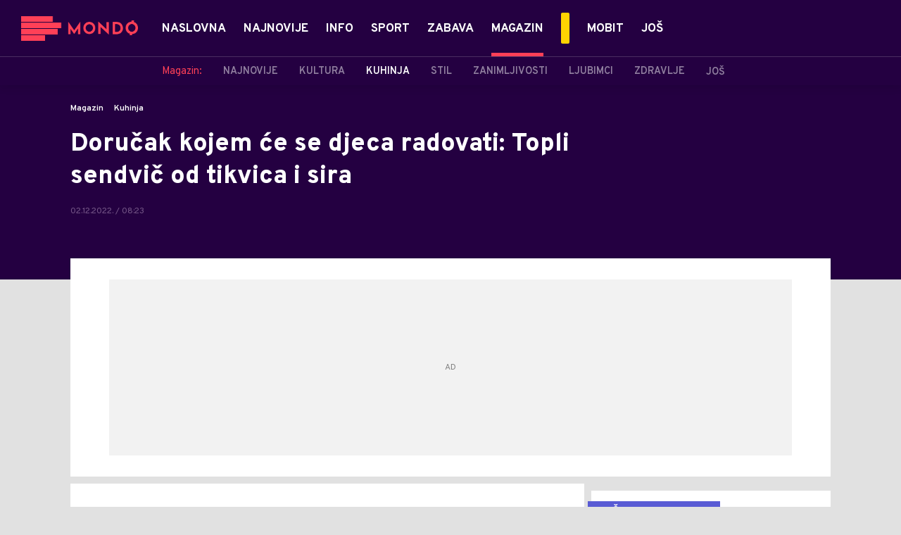

--- FILE ---
content_type: text/css
request_url: https://mondo.ba/assets/dist/css/themes.css?t=f7ee7e52ce29ab5667054904f62c3951
body_size: 4849
content:
.video-photo-slider{position:relative;overflow:visible}.video-photo-slider:not(.swiper-container-initialized){padding-top:56.25%;background-color:rgba(0,0,0,.3)}.video-photo-slider .swiper-slide{position:absolute;left:0;visibility:hidden;z-index:-1}.video-photo-slider .swiper-slide .category-icon,.video-photo-slider .swiper-slide .category-icon-wrapper,.video-photo-slider .swiper-slide .news-title-wrapper,.video-photo-slider .swiper-slide article{opacity:0}.video-photo-slider .swiper-slide.swiper-slide-prev,.video-photo-slider .swiper-slide:first-child+.swiper-slide-next{visibility:visible;overflow:hidden;background-color:rgba(0,0,0,.3);will-change:transform;-webkit-transition:-webkit-transform .75s!important;transition:-webkit-transform .75s!important;transition:transform .75s!important;transition:transform .75s,-webkit-transform .75s!important;-webkit-transition-delay:.1s;transition-delay:.1s}@media (min-width:48em){.video-photo-slider .swiper-slide.swiper-slide-prev,.video-photo-slider .swiper-slide:first-child+.swiper-slide-next{height:94%;padding:0;-webkit-transform:scale(1.02) translateY(3%);transform:scale(1.02) translateY(3%)}}.video-photo-slider .swiper-slide.swiper-slide-next{visibility:visible;overflow:hidden;background-color:rgba(0,0,0,.15);will-change:transform;-webkit-transition:-webkit-transform .75s!important;transition:-webkit-transform .75s!important;transition:transform .75s!important;transition:transform .75s,-webkit-transform .75s!important}@media (min-width:48em){.video-photo-slider .swiper-slide.swiper-slide-next{padding:0;height:89%;-webkit-transform:scale(1.04) translateY(6%);transform:scale(1.04) translateY(6%)}}.video-photo-slider .swiper-slide.swiper-slide-active{position:relative;visibility:visible;z-index:2;height:auto;-webkit-transform:scale(1) translateY(0);transform:scale(1) translateY(0);will-change:transform;-webkit-transition:-webkit-transform .5s;transition:-webkit-transform .5s;transition:transform .5s;transition:transform .5s,-webkit-transform .5s}.video-photo-slider .swiper-slide.swiper-slide-active .category-icon-wrapper,.video-photo-slider .swiper-slide.swiper-slide-active article{opacity:1;will-change:opacity;-webkit-transition:opacity .5s!important;transition:opacity .5s!important}.video-photo-slider .swiper-slide.swiper-slide-active .category-icon-wrapper{-webkit-transition-delay:.2s!important;transition-delay:.2s!important}.video-photo-slider .swiper-slide.swiper-slide-active .news-title-wrapper{opacity:1;-webkit-transition:opacity .5s!important;transition:opacity .5s!important;will-change:opacity;-webkit-transition-delay:.3s!important;transition-delay:.3s!important}.video-photo-slider .swiper-slide.swiper-slide-active .category-icon{opacity:1;-webkit-transition:opacity .5s!important;transition:opacity .5s!important;will-change:opacity;-webkit-transition-delay:.4s!important;transition-delay:.4s!important}.jw-svg-icon-fullscreen-off path,.jw-svg-icon-fullscreen-on path,.jw-svg-icon-pause path,.jw-svg-icon-play path,.jw-svg-icon-replay path,.jw-svg-icon-settings path,.jw-svg-icon-sharing path,.jw-svg-icon-volume-0 path,.jw-svg-icon-volume-50 path,.jw-svg-icon-volume-100 path{display:none;background-color:#fff}.jw-svg-icon-fullscreen-off,.jw-svg-icon-fullscreen-on,.jw-svg-icon-pause,.jw-svg-icon-play,.jw-svg-icon-settings,.jw-svg-icon-sharing,.jw-svg-icon-volume-0,.jw-svg-icon-volume-50,.jw-svg-icon-volume-100{background-image:url(/assets/dist/images/player-controls.png);background-size:192px;background-repeat:no-repeat;width:24px!important}.jw-svg-icon-play{background-position:0 0}.jw-svg-icon-pause{background-position:-24px 0}.jw-svg-icon-volume-50,.jw-svg-icon-volume-100{background-position:-48px 0}.jw-svg-icon-volume-0{background-position:-72px 0}.jw-svg-icon-fullscreen-off{background-position:-96px 0}.jw-svg-icon-fullscreen-on{background-position:-120px 0}.jw-svg-icon-settings{background-position:-144px 0}.jw-svg-icon-sharing{background-position:-168px 0}.jwplayer.jw-skin-jw-skin-mondo .jw-overlays #jwp-global-frame{display:none!important}.jwplayer.jw-skin-jw-skin-mondo .jw-state-idle .jw-controls{background:#00f}.jwplayer.jw-skin-jw-skin-mondo .jw-display-icon-container .jw-display-icon-rewind,.jwplayer.jw-skin-jw-skin-mondo .jw-icon-buffer,.jwplayer.jw-skin-jw-skin-mondo .jw-icon-rewind,.jwplayer.jw-skin-jw-skin-mondo .jw-state-complete .jw-title .jw-title-primary,.jwplayer.jw-skin-jw-skin-mondo .jw-state-complete .jw-title .jw-title-secondary{display:none}.jwplayer.jw-skin-jw-skin-mondo .jw-display-controls .jw-display-icon-container{position:absolute;top:50%;left:50%;-webkit-transform:translate(-50%,-50%);transform:translate(-50%,-50%);display:-webkit-box;display:-ms-flexbox;display:flex;-webkit-box-pack:center;-ms-flex-pack:center;justify-content:center;margin:0;width:79px;height:65px;padding:0;z-index:1}.jwplayer.jw-skin-jw-skin-mondo .jw-display-controls .jw-display-icon-container .jw-svg-icon{height:60px}.jwplayer.jw-skin-jw-skin-mondo .jw-display-controls .jw-display-icon-container .jw-icon{color:#fff;background-color:transparent;width:60px;height:60px;padding:20px}.jwplayer.jw-skin-jw-skin-mondo .jw-state-idle .jw-display-controls .jw-display-icon-container{background-color:#532f70;height:80px;width:80px;-webkit-transition:-webkit-transform .35s;transition:-webkit-transform .35s;transition:transform .35s;transition:transform .35s,-webkit-transform .35s}.jwplayer.jw-skin-jw-skin-mondo .jw-state-idle .jw-display-controls .jw-display-icon-container .jw-icon{color:#fff;height:40px;width:40px;padding:20px}.jwplayer.jw-skin-jw-skin-mondo .jw-state-idle.jw-breakpoint-2 .jw-display-controls .jw-display-icon-container,.jwplayer.jw-skin-jw-skin-mondo .jw-state-idle.jw-breakpoint-3 .jw-display-controls .jw-display-icon-container{height:60px;width:60px}.jwplayer.jw-skin-jw-skin-mondo .jw-state-idle.jw-breakpoint-0 .jw-display-controls .jw-display-icon-container,.jwplayer.jw-skin-jw-skin-mondo .jw-state-idle.jw-breakpoint-1 .jw-display-controls .jw-display-icon-container{height:40px;width:40px}.jwplayer.jw-skin-jw-skin-mondo .jw-state-idle.jw-breakpoint-2 .jw-display-controls .jw-display-icon-container .jw-icon,.jwplayer.jw-skin-jw-skin-mondo .jw-state-idle.jw-breakpoint-3 .jw-display-controls .jw-display-icon-container .jw-icon{height:40px;width:40px;padding:10px}.jwplayer.jw-skin-jw-skin-mondo .jw-state-idle.jw-breakpoint-0 .jw-display-controls .jw-display-icon-container .jw-icon,.jwplayer.jw-skin-jw-skin-mondo .jw-state-idle.jw-breakpoint-1 .jw-display-controls .jw-display-icon-container .jw-icon{height:20px;width:20px;padding:10px}.jwplayer.jw-skin-jw-skin-mondo .jw-state-idle .jw-display-controls .jw-display-icon-container:hover{background-color:#a3e592}.jwplayer.jw-skin-jw-skin-mondo .jw-state-idle .jw-display-controls .jw-display-icon-container .jw-icon:hover{color:#fff}.jwplayer.jw-skin-jw-skin-mondo .jw-state-paused .jw-controls{background-color:rgba(147,221,230,.3)}.jwplayer.jw-skin-jw-skin-mondo .jw-state-idle .jw-title{height:100%;display:-webkit-box;display:-ms-flexbox;display:flex;-webkit-box-pack:center;-ms-flex-pack:center;justify-content:center;-webkit-box-orient:vertical;-webkit-box-direction:normal;-ms-flex-direction:column;flex-direction:column;-webkit-box-align:center;-ms-flex-align:center;align-items:center}.jwplayer.jw-skin-jw-skin-mondo .jw-title-primary{font-size:48px;color:#1e1e1e;text-align:center;text-transform:uppercase;font-family:Oswald,sans-serif;font-weight:500;padding:30px 30px 15px;-webkit-transition:-webkit-transform .35s;transition:-webkit-transform .35s;transition:transform .35s;transition:transform .35s,-webkit-transform .35s}.jwplayer.jw-skin-jw-skin-mondo .jw-title-secondary{font-size:18px;max-width:70%;font-weight:500;opacity:0;margin:0 auto;color:#1e1e1e;text-align:center;font-family:Merriweather,serif;white-space:normal;line-height:1.3;-webkit-transition:opacity .2s,-webkit-transform .35s;transition:opacity .2s,-webkit-transform .35s;transition:opacity .2s,transform .35s;transition:opacity .2s,transform .35s,-webkit-transform .35s;-webkit-transition-delay:.08s;transition-delay:.08s;-webkit-transition-duration:.35s;transition-duration:.35s}.jwplayer.jw-skin-jw-skin-mondo .jw-breakpoint-0 .jw-title-primary,.jwplayer.jw-skin-jw-skin-mondo .jw-breakpoint-1 .jw-title-primary,.jwplayer.jw-skin-jw-skin-mondo .jw-breakpoint-2 .jw-title-primary,.jwplayer.jw-skin-jw-skin-mondo .jw-breakpoint-3 .jw-title-primary{font-size:22px}.jwplayer.jw-skin-jw-skin-mondo .jw-breakpoint-2 .jw-title-secondary,.jwplayer.jw-skin-jw-skin-mondo .jw-breakpoint-3 .jw-title-secondary{font-size:14px}.jwplayer.jw-skin-jw-skin-mondo .jw-breakpoint-0 .jw-title-secondary,.jwplayer.jw-skin-jw-skin-mondo .jw-breakpoint-1 .jw-title-secondary{display:none}.jwplayer.jw-skin-jw-skin-mondo .jw-display{padding-bottom:45px}.jwplayer.jw-skin-jw-skin-mondo .jw-controlbar{background-color:transparent}.jwplayer.jw-skin-jw-skin-mondo .jw-controlbar .jw-button-container .jw-button-color{color:#fff}.jwplayer.jw-skin-jw-skin-mondo .jw-state-paused .jw-controlbar .jw-button-container .jw-button-color{color:#0c101a}.jwplayer.jw-skin-jw-skin-mondo .jw-controlbar .jw-button-container .jw-button-color:hover{color:#fff}.jwplayer.jw-skin-jw-skin-mondo .jw-controlbar .jw-tooltip{bottom:70%;-webkit-box-shadow:none;box-shadow:none}.jwplayer.jw-skin-jw-skin-mondo .jw-tooltip-time{display:none}.jwplayer.jw-skin-jw-skin-mondo .jw-controlbar .jw-tooltip.jw-open{border-radius:5px;color:#fff}.jwplayer.jw-skin-jw-skin-mondo .jw-controlbar .jw-tooltip .jw-text{background-color:#fff;border-radius:5px;border:0;color:#000}.jwplayer.jw-skin-jw-skin-mondo .jw-controlbar .jw-text{color:#fff}.jwplayer.jw-skin-jw-skin-mondo .jw-volume-tip{padding-bottom:10px}.jwplayer.jw-skin-jw-skin-mondo .jw-time-tip{padding-bottom:0}.jwplayer.jw-skin-jw-skin-mondo .jw-reset .jw-rightclick-list .jw-rightclick-item:not(:last-child){display:none}.jwplayer.jw-skin-jw-skin-mondo .jw-reset .jw-rightclick-list .jw-rightclick-item:before{content:none}.jwplayer.jw-skin-jw-skin-mondo .jw-overlay .jw-slider-volume .jw-slider-container .jw-knob{background-color:#fff}.jwplayer.jw-skin-jw-skin-mondo .jw-controlbar .jw-slider-time .jw-slider-container .jw-buffer,.jwplayer.jw-skin-jw-skin-mondo .jw-controlbar .jw-slider-time .jw-slider-container .jw-rail{background-color:#ccc}.jwplayer.jw-skin-jw-skin-mondo .jw-controlbar .jw-slider-time .jw-slider-container .jw-progress{background-color:#ff4057}.jwplayer.jw-skin-jw-skin-mondo .jw-controlbar .jw-slider-time .jw-slider-container .jw-knob{background-color:#fff}.jwplayer.jw-skin-jw-skin-mondo .jw-settings-menu{background-color:transparent}.jwplayer.jw-skin-jw-skin-mondo .jw-settings-menu .jw-settings-topbar{background-color:#0c101a}.jwplayer.jw-skin-jw-skin-mondo .jw-settings-menu .jw-settings-topbar .jw-icon:hover{color:#ccc}.jwplayer.jw-skin-jw-skin-mondo .jw-settings-menu .jw-settings-submenu{background-color:#2c2f39}.jwplayer.jw-skin-jw-skin-mondo .jw-settings-menu .jw-settings-content-item{color:#fff}.jwplayer.jw-skin-jw-skin-mondo .jw-settings-menu .jw-settings-content-item:hover,.jwplayer.jw-skin-jw-skin-mondo .jw-settings-menu .jw-settings-item-active{color:#fff;font-weight:700}@media (min-width:48em){.jwplayer.jw-skin-jw-skin-mondo .jw-display-controls .jw-display-icon-container .jw-icon{width:80px;height:60px;padding:0}.jwplayer.jw-skin-jw-skin-mondo .jw-display-controls .jw-display-icon-container .jw-svg-icon{height:25px}}.inner-container .video-wrapper .video-container .un-mute{background-color:rgba(12,16,26,.75)}.inner-container .video-wrapper .video-container .un-mute .icon-mute:before,.loop-video-banner .banner-content-wrapper .video-modal .close-modal-wrapper .icon-close-btn:before{color:#fff}.pg-developing-story .jwplayer.jw-skin-jw-skin-mondo .jw-display-controls .jw-display-icon-container .jw-icon,.pg-story-page .jwplayer.jw-skin-jw-skin-mondo .jw-display-controls .jw-display-icon-container .jw-icon{padding:0;height:50px}.pg-developing-story .jwplayer.jw-skin-jw-skin-mondo .jw-display-controls .jw-display-icon-container .jw-svg-icon,.pg-story-page .jwplayer.jw-skin-jw-skin-mondo .jw-display-controls .jw-display-icon-container .jw-svg-icon{height:25px}@media (-ms-high-contrast:active),(-ms-high-contrast:none){.p-main-headbox1 .main-news-title,.p-main-headbox2 .main-img-wrapper .main-news-inner-img .main-news-title-wrapper .main-news-title,.p-main-headbox3 .main-news-title{line-height:38px}}@media (-ms-high-contrast:none) and (min-width:768px),all and (-ms-high-contrast:active) and (min-width:768px){.p-main-headbox1 .main-news-title,.p-main-headbox2 .main-img-wrapper .main-news-inner-img .main-news-title-wrapper .main-news-title,.p-main-headbox3 .main-news-title{line-height:50px}}@media (-ms-high-contrast:none) and (min-width:1024px),all and (-ms-high-contrast:active) and (min-width:1024px){.p-main-headbox1 .main-news-title,.p-main-headbox2 .main-img-wrapper .main-news-inner-img .main-news-title-wrapper .main-news-title,.p-main-headbox3 .main-news-title{line-height:60px}}@media (-ms-high-contrast:none) and (min-width:1210px),all and (-ms-high-contrast:active) and (min-width:1210px){.p-main-headbox1 .main-news-title,.p-main-headbox2 .main-img-wrapper .main-news-inner-img .main-news-title-wrapper .main-news-title,.p-main-headbox3 .main-news-title{line-height:55px}}@media (-ms-high-contrast:none) and (min-width:1920px),all and (-ms-high-contrast:active) and (min-width:1920px){.p-main-headbox1 .main-news-title,.p-main-headbox2 .main-img-wrapper .main-news-inner-img .main-news-title-wrapper .main-news-title,.p-main-headbox3 .main-news-title{line-height:70px}}@media (-ms-high-contrast:active),(-ms-high-contrast:none){.p-main-headbox4 .main-news-title{line-height:38px}}@media (-ms-high-contrast:none) and (min-width:1024px),all and (-ms-high-contrast:active) and (min-width:1024px){.p-main-headbox4 .main-news-title{line-height:46px}}@media (-ms-high-contrast:none) and (min-width:1210px),all and (-ms-high-contrast:active) and (min-width:1210px){.p-main-headbox4 .main-news-title{line-height:50px}}@media (-ms-high-contrast:none) and (min-width:1920px),all and (-ms-high-contrast:active) and (min-width:1920px){.p-main-headbox4 .main-news-title{line-height:58px}}@media (-ms-high-contrast:active),(-ms-high-contrast:none){.p-breaking-news-mega .main-news-title{line-height:40px}}@media (-ms-high-contrast:none) and (min-width:768px),all and (-ms-high-contrast:active) and (min-width:768px){.p-breaking-news-mega .main-news-title{line-height:62px}}@media (-ms-high-contrast:none) and (min-width:1024px),all and (-ms-high-contrast:active) and (min-width:1024px){.p-breaking-news-mega .main-news-title{line-height:58px}}@media (-ms-high-contrast:none) and (min-width:1210px),all and (-ms-high-contrast:active) and (min-width:1210px){.p-breaking-news-mega .main-news-title{line-height:68px}}@media (-ms-high-contrast:none) and (min-width:1920px),all and (-ms-high-contrast:active) and (min-width:1920px){.p-breaking-news-mega .main-news-title{line-height:80px}}@media (-ms-high-contrast:active),(-ms-high-contrast:none){.p-two-big-and-small-inner-text.one-big-mobile :first-child.news-wrapper .text-wrapper .title,.p-two-big-four-small-text-aside.one-big-mobile :first-child.news-wrapper .text-wrapper .title{line-height:38px}}@media (-ms-high-contrast:none) and (min-width:768px),all and (-ms-high-contrast:active) and (min-width:768px){.p-two-big-and-small-inner-text.one-big-mobile :first-child.news-wrapper .text-wrapper .title,.p-two-big-four-small-text-aside.one-big-mobile :first-child.news-wrapper .text-wrapper .title{line-height:31px}}@media (-ms-high-contrast:none) and (min-width:1024px),all and (-ms-high-contrast:active) and (min-width:1024px){.p-two-big-and-small-inner-text.one-big-mobile :first-child.news-wrapper .text-wrapper .title,.p-two-big-four-small-text-aside.one-big-mobile :first-child.news-wrapper .text-wrapper .title{line-height:58px}}@media (-ms-high-contrast:none) and (min-width:1210px),all and (-ms-high-contrast:active) and (min-width:1210px){.p-two-big-and-small-inner-text.one-big-mobile :first-child.news-wrapper .text-wrapper .title,.p-two-big-four-small-text-aside.one-big-mobile :first-child.news-wrapper .text-wrapper .title{line-height:31px}}@media (-ms-high-contrast:none) and (min-width:1920px),all and (-ms-high-contrast:active) and (min-width:1920px){.p-two-big-and-small-inner-text.one-big-mobile :first-child.news-wrapper .text-wrapper .title,.p-two-big-four-small-text-aside.one-big-mobile :first-child.news-wrapper .text-wrapper .title{line-height:43px}}@media (-ms-high-contrast:none) and (min-width:768px),all and (-ms-high-contrast:active) and (min-width:768px){.p-two-big-and-small-inner-text.two-big-web :nth-child(-n+2).news-wrapper .text-wrapper .title,.p-two-big-four-small-text-aside.two-big-web :nth-child(-n+2).news-wrapper .text-wrapper .title-wrapper{line-height:36px!important}}@media (-ms-high-contrast:none) and (min-width:1024px),all and (-ms-high-contrast:active) and (min-width:1024px){.p-two-big-and-small-inner-text.two-big-web :nth-child(-n+2).news-wrapper .text-wrapper .title,.p-two-big-four-small-text-aside.two-big-web :nth-child(-n+2).news-wrapper .text-wrapper .title-wrapper{line-height:44px!important}}@media (-ms-high-contrast:none) and (min-width:1210px),all and (-ms-high-contrast:active) and (min-width:1210px){.p-two-big-and-small-inner-text.two-big-web :nth-child(-n+2).news-wrapper .text-wrapper .title,.p-two-big-four-small-text-aside.two-big-web :nth-child(-n+2).news-wrapper .text-wrapper .title-wrapper{line-height:35px!important}}@media (-ms-high-contrast:none) and (min-width:1920px),all and (-ms-high-contrast:active) and (min-width:1920px){.p-two-big-and-small-inner-text.two-big-web :nth-child(-n+2).news-wrapper .text-wrapper .title,.p-two-big-four-small-text-aside.two-big-web :nth-child(-n+2).news-wrapper .text-wrapper .title-wrapper{line-height:43px!important}}@media (-ms-high-contrast:active),(-ms-high-contrast:none){.p-gallery-of-the-day .content-wrapper .gallery-title{line-height:38px}}@media (-ms-high-contrast:none) and (min-width:768px),all and (-ms-high-contrast:active) and (min-width:768px){.p-gallery-of-the-day .content-wrapper .gallery-title{line-height:48px}}@media (-ms-high-contrast:none) and (min-width:1024px),all and (-ms-high-contrast:active) and (min-width:1024px){.p-gallery-of-the-day .content-wrapper .gallery-title{line-height:48px}}@media (-ms-high-contrast:none) and (min-width:1210px),all and (-ms-high-contrast:active) and (min-width:1210px){.p-gallery-of-the-day .content-wrapper .gallery-title{line-height:40px}}@media (-ms-high-contrast:active),(-ms-high-contrast:none){.p-video-photo-category-section .news-title.photo,.p-video-photo-category-section .news-title.video{line-height:38px}}@media (-ms-high-contrast:none) and (min-width:768px),all and (-ms-high-contrast:active) and (min-width:768px){.p-video-photo-category-section .news-title.photo,.p-video-photo-category-section .news-title.video{line-height:46px}}@media (-ms-high-contrast:none) and (min-width:1024px),all and (-ms-high-contrast:active) and (min-width:1024px){.p-video-photo-category-section .news-title.photo,.p-video-photo-category-section .news-title.video{line-height:63px}}@media (-ms-high-contrast:none) and (min-width:1920px),all and (-ms-high-contrast:active) and (min-width:1920px){.p-video-photo-category-section .news-title.photo,.p-video-photo-category-section .news-title.video{line-height:78px}}@media (-ms-high-contrast:active),(-ms-high-contrast:none){.pg-developing-story #mega-developing .mega-dev-head-content .title{line-height:38px}}@media (-ms-high-contrast:none) and (min-width:768px),all and (-ms-high-contrast:active) and (min-width:768px){.pg-developing-story #mega-developing .mega-dev-head-content .title{line-height:60px}}@media (-ms-high-contrast:none) and (min-width:1210px),all and (-ms-high-contrast:active) and (min-width:1210px){.pg-developing-story #mega-developing .mega-dev-head-content .title{line-height:67px}}@media (-ms-high-contrast:none) and (min-width:1920px),all and (-ms-high-contrast:active) and (min-width:1920px){.pg-developing-story #mega-developing .mega-dev-head-content .title{line-height:90px}}@media (-ms-high-contrast:active),(-ms-high-contrast:none){.p-video-shows-slider .swiper-wrapper .contet-wrapper h1{line-height:44px!important}}@media (-ms-high-contrast:none) and (min-width:1024px),all and (-ms-high-contrast:active) and (min-width:1024px){.p-video-shows-slider .swiper-wrapper .contet-wrapper h1{line-height:48px!important}}@media (-ms-high-contrast:none) and (min-width:1920px),all and (-ms-high-contrast:active) and (min-width:1920px){.p-video-shows-slider .swiper-wrapper .contet-wrapper h1{line-height:58px!important}}@media (-ms-high-contrast:active),(-ms-high-contrast:none){.rte .fnc-plugin-element .quotes .js-factbox-desc{line-height:48px}}@media (-ms-high-contrast:none) and (min-width:768px),all and (-ms-high-contrast:active) and (min-width:768px){.rte .fnc-plugin-element .quotes .js-factbox-desc{line-height:40px!important}}@media (-ms-high-contrast:none) and (min-width:1024px),all and (-ms-high-contrast:active) and (min-width:1024px){.rte .fnc-plugin-element .quotes .js-factbox-desc{line-height:52px!important}}@media (-ms-high-contrast:none) and (min-width:1210px),all and (-ms-high-contrast:active) and (min-width:1210px){.rte .fnc-plugin-element .quotes .js-factbox-desc{line-height:64px!important}}@media (-ms-high-contrast:none) and (min-width:1920px),all and (-ms-high-contrast:active) and (min-width:1920px){.rte .fnc-plugin-element .quotes .js-factbox-desc{line-height:66px!important}}@supports (-webkit-overflow-scrolling:touch){.p-main-headbox1 .main-news-title,.p-main-headbox2 .main-img-wrapper .main-news-inner-img .main-news-title-wrapper .main-news-title,.p-main-headbox3 .main-news-title{line-height:38px}@media (min-width:768px){.p-main-headbox1 .main-news-title,.p-main-headbox2 .main-img-wrapper .main-news-inner-img .main-news-title-wrapper .main-news-title,.p-main-headbox3 .main-news-title{line-height:50px}}@media (min-width:1024px){.p-main-headbox1 .main-news-title,.p-main-headbox2 .main-img-wrapper .main-news-inner-img .main-news-title-wrapper .main-news-title,.p-main-headbox3 .main-news-title{line-height:60px}}@media (min-width:1210px){.p-main-headbox1 .main-news-title,.p-main-headbox2 .main-img-wrapper .main-news-inner-img .main-news-title-wrapper .main-news-title,.p-main-headbox3 .main-news-title{line-height:55px}}@media (min-width:1920px){.p-main-headbox1 .main-news-title,.p-main-headbox2 .main-img-wrapper .main-news-inner-img .main-news-title-wrapper .main-news-title,.p-main-headbox3 .main-news-title{line-height:70px}}.p-main-headbox4 .main-news-title{line-height:38px}@media (min-width:1024px){.p-main-headbox4 .main-news-title{line-height:46px}}@media (min-width:1210px){.p-main-headbox4 .main-news-title{line-height:50px}}@media (min-width:1920px){.p-main-headbox4 .main-news-title{line-height:58px}}.p-breaking-news-mega .main-news-title{line-height:40px}@media (min-width:768px){.p-breaking-news-mega .main-news-title{line-height:62px}}@media (min-width:1024px){.p-breaking-news-mega .main-news-title{line-height:58px}}@media (min-width:1210px){.p-breaking-news-mega .main-news-title{line-height:68px}}@media (min-width:1920px){.p-breaking-news-mega .main-news-title{line-height:80px}}.p-two-big-four-small-text-aside.one-big-mobile :first-child.news-wrapper .text-wrapper .title{line-height:1.33}@media (min-width:1024px){.p-two-big-four-small-text-aside.one-big-mobile :first-child.news-wrapper .text-wrapper .title{line-height:1.25}}@media (min-width:1210px){.p-two-big-four-small-text-aside.one-big-mobile :first-child.news-wrapper .text-wrapper .title{line-height:1.33}}@media (min-width:1920px){.p-two-big-four-small-text-aside.one-big-mobile :first-child.news-wrapper .text-wrapper .title{line-height:1.25}}.p-two-big-and-small-inner-text.one-big-mobile :first-child.news-wrapper .text-wrapper .title{line-height:38px}@media (min-width:768px){.p-two-big-and-small-inner-text.one-big-mobile :first-child.news-wrapper .text-wrapper .title{line-height:36px}}@media (min-width:1024px){.p-two-big-and-small-inner-text.one-big-mobile :first-child.news-wrapper .text-wrapper .title{line-height:58px}}@media (min-width:1210px){.p-two-big-and-small-inner-text.one-big-mobile :first-child.news-wrapper .text-wrapper .title{line-height:35px}}@media (min-width:1920px){.p-two-big-and-small-inner-text.one-big-mobile :first-child.news-wrapper .text-wrapper .title{line-height:43px}}@media (min-width:768px){.p-two-big-and-small-inner-text.two-big-web :nth-child(-n+2).news-wrapper .text-wrapper .title,.p-two-big-four-small-text-aside.two-big-web :nth-child(-n+2).news-wrapper .text-wrapper .title-wrapper{line-height:36px!important}}@media (min-width:1024px){.p-two-big-and-small-inner-text.two-big-web :nth-child(-n+2).news-wrapper .text-wrapper .title,.p-two-big-four-small-text-aside.two-big-web :nth-child(-n+2).news-wrapper .text-wrapper .title-wrapper{line-height:44px!important}}@media (min-width:1210px){.p-two-big-and-small-inner-text.two-big-web :nth-child(-n+2).news-wrapper .text-wrapper .title,.p-two-big-four-small-text-aside.two-big-web :nth-child(-n+2).news-wrapper .text-wrapper .title-wrapper{line-height:35px!important}}@media (min-width:1920px){.p-two-big-and-small-inner-text.two-big-web :nth-child(-n+2).news-wrapper .text-wrapper .title,.p-two-big-four-small-text-aside.two-big-web :nth-child(-n+2).news-wrapper .text-wrapper .title-wrapper{line-height:43px!important}}.p-gallery-of-the-day .content-wrapper .gallery-title{line-height:38px}@media (min-width:768px){.p-gallery-of-the-day .content-wrapper .gallery-title{line-height:48px}}@media (min-width:1024px){.p-gallery-of-the-day .content-wrapper .gallery-title{line-height:48px}}@media (min-width:1210px){.p-gallery-of-the-day .content-wrapper .gallery-title{line-height:40px}}.p-video-photo-category-section .news-title.photo,.p-video-photo-category-section .news-title.video{line-height:38px}@media (min-width:768px){.p-video-photo-category-section .news-title.photo,.p-video-photo-category-section .news-title.video{line-height:46px}}@media (min-width:1024px){.p-video-photo-category-section .news-title.photo,.p-video-photo-category-section .news-title.video{line-height:63px}}@media (min-width:1920px){.p-video-photo-category-section .news-title.photo,.p-video-photo-category-section .news-title.video{line-height:78px}}.pg-developing-story #mega-developing .mega-dev-head-content .title{line-height:38px}@media (min-width:768px){.pg-developing-story #mega-developing .mega-dev-head-content .title{line-height:60px}}@media (min-width:1210px){.pg-developing-story #mega-developing .mega-dev-head-content .title{line-height:67px}}@media (min-width:1920px){.pg-developing-story #mega-developing .mega-dev-head-content .title{line-height:90px}}.p-video-shows-slider .swiper-wrapper .contet-wrapper h1{line-height:44px!important}@media (min-width:1024px){.p-video-shows-slider .swiper-wrapper .contet-wrapper h1{line-height:48px!important}}@media (min-width:1920px){.p-video-shows-slider .swiper-wrapper .contet-wrapper h1{line-height:58px!important}}.p-shop-slider .content .shop-slider .item .phone-price .price .crossed-out:after{top:8px}.c-icon-and-comment .comments-number{top:-3px}.rte .fnc-plugin-element .quotes .js-factbox-desc{line-height:48px}@media (min-width:768px){.rte .fnc-plugin-element .quotes .js-factbox-desc{line-height:45px}}@media (min-width:1024px){.rte .fnc-plugin-element .quotes .js-factbox-desc{line-height:57px}}@media (min-width:1210px){.rte .fnc-plugin-element .quotes .js-factbox-desc{line-height:68px}}@media (min-width:1920px){.rte .fnc-plugin-element .quotes .js-factbox-desc{line-height:72px}}.pg-developing-story #mega-developing .container .icons-wrapper .dev-category{padding:2px 8px}.pg-developing-story #mega-developing .container .icons-wrapper .category-icon.icon{margin-top:1px}.pg-developing-story #mega-developing .container .icons-wrapper .icon-comments .comment-number{top:40%}}@media not all and (min-resolution:0.001dpcm){@supports (-webkit-appearance:none){.p-main-headbox1 .main-news-title,.p-main-headbox2 .main-img-wrapper .main-news-inner-img .main-news-title-wrapper .main-news-title,.p-main-headbox3 .main-news-title{line-height:38px}@media (min-width:768px){.p-main-headbox1 .main-news-title,.p-main-headbox2 .main-img-wrapper .main-news-inner-img .main-news-title-wrapper .main-news-title,.p-main-headbox3 .main-news-title{line-height:50px}}@media (min-width:1024px){.p-main-headbox1 .main-news-title,.p-main-headbox2 .main-img-wrapper .main-news-inner-img .main-news-title-wrapper .main-news-title,.p-main-headbox3 .main-news-title{line-height:60px}}@media (min-width:1210px){.p-main-headbox1 .main-news-title,.p-main-headbox2 .main-img-wrapper .main-news-inner-img .main-news-title-wrapper .main-news-title,.p-main-headbox3 .main-news-title{line-height:55px}}@media (min-width:1920px){.p-main-headbox1 .main-news-title,.p-main-headbox2 .main-img-wrapper .main-news-inner-img .main-news-title-wrapper .main-news-title,.p-main-headbox3 .main-news-title{line-height:70px}}.p-main-headbox4 .main-news-title{line-height:38px}@media (min-width:1024px){.p-main-headbox4 .main-news-title{line-height:46px}}@media (min-width:1210px){.p-main-headbox4 .main-news-title{line-height:50px}}@media (min-width:1920px){.p-main-headbox4 .main-news-title{line-height:58px}}.p-breaking-news-mega .main-news-title{line-height:40px}@media (min-width:768px){.p-breaking-news-mega .main-news-title{line-height:62px}}@media (min-width:1024px){.p-breaking-news-mega .main-news-title{line-height:58px}}@media (min-width:1210px){.p-breaking-news-mega .main-news-title{line-height:68px}}@media (min-width:1920px){.p-breaking-news-mega .main-news-title{line-height:80px}}.p-two-big-four-small-text-aside.one-big-mobile :first-child.news-wrapper .text-wrapper .title{line-height:1.33}@media (min-width:1024px){.p-two-big-four-small-text-aside.one-big-mobile :first-child.news-wrapper .text-wrapper .title{line-height:1.25}}@media (min-width:1210px){.p-two-big-four-small-text-aside.one-big-mobile :first-child.news-wrapper .text-wrapper .title{line-height:1.33}}@media (min-width:1920px){.p-two-big-four-small-text-aside.one-big-mobile :first-child.news-wrapper .text-wrapper .title{line-height:1.25}}.p-two-big-and-small-inner-text.one-big-mobile :first-child.news-wrapper .text-wrapper .title{line-height:38px}@media (min-width:768px){.p-two-big-and-small-inner-text.one-big-mobile :first-child.news-wrapper .text-wrapper .title{line-height:31px}}@media (min-width:1024px){.p-two-big-and-small-inner-text.one-big-mobile :first-child.news-wrapper .text-wrapper .title{line-height:58px}}@media (min-width:1210px){.p-two-big-and-small-inner-text.one-big-mobile :first-child.news-wrapper .text-wrapper .title{line-height:35px}}@media (min-width:1920px){.p-two-big-and-small-inner-text.one-big-mobile :first-child.news-wrapper .text-wrapper .title{line-height:43px}}@media (min-width:768px){.p-two-big-and-small-inner-text.two-big-web :nth-child(-n+2).news-wrapper .text-wrapper .title,.p-two-big-four-small-text-aside.two-big-web :nth-child(-n+2).news-wrapper .text-wrapper .title-wrapper{line-height:36px!important}}@media (min-width:1024px){.p-two-big-and-small-inner-text.two-big-web :nth-child(-n+2).news-wrapper .text-wrapper .title,.p-two-big-four-small-text-aside.two-big-web :nth-child(-n+2).news-wrapper .text-wrapper .title-wrapper{line-height:44px!important}}@media (min-width:1210px){.p-two-big-and-small-inner-text.two-big-web :nth-child(-n+2).news-wrapper .text-wrapper .title,.p-two-big-four-small-text-aside.two-big-web :nth-child(-n+2).news-wrapper .text-wrapper .title-wrapper{line-height:35px!important}}@media (min-width:1920px){.p-two-big-and-small-inner-text.two-big-web :nth-child(-n+2).news-wrapper .text-wrapper .title,.p-two-big-four-small-text-aside.two-big-web :nth-child(-n+2).news-wrapper .text-wrapper .title-wrapper{line-height:43px!important}}.p-gallery-of-the-day .content-wrapper .gallery-title{line-height:38px}@media (min-width:768px){.p-gallery-of-the-day .content-wrapper .gallery-title{line-height:48px}}@media (min-width:1024px){.p-gallery-of-the-day .content-wrapper .gallery-title{line-height:48px}}@media (min-width:1210px){.p-gallery-of-the-day .content-wrapper .gallery-title{line-height:40px}}.p-video-photo-category-section .news-title.photo,.p-video-photo-category-section .news-title.video{line-height:38px}@media (min-width:768px){.p-video-photo-category-section .news-title.photo,.p-video-photo-category-section .news-title.video{line-height:46px}}@media (min-width:1024px){.p-video-photo-category-section .news-title.photo,.p-video-photo-category-section .news-title.video{line-height:63px}}@media (min-width:1920px){.p-video-photo-category-section .news-title.photo,.p-video-photo-category-section .news-title.video{line-height:78px}}.pg-developing-story #mega-developing .mega-dev-head-content .title{line-height:38px}@media (min-width:768px){.pg-developing-story #mega-developing .mega-dev-head-content .title{line-height:60px}}@media (min-width:1210px){.pg-developing-story #mega-developing .mega-dev-head-content .title{line-height:67px}}@media (min-width:1920px){.pg-developing-story #mega-developing .mega-dev-head-content .title{line-height:90px}}.p-video-shows-slider .swiper-wrapper .contet-wrapper h1{line-height:44px!important}@media (min-width:1024px){.p-video-shows-slider .swiper-wrapper .contet-wrapper h1{line-height:48px!important}}@media (min-width:1920px){.p-video-shows-slider .swiper-wrapper .contet-wrapper h1{line-height:58px!important}}.p-shop-slider .content .shop-slider .item .phone-price .price .crossed-out:after{top:8px}.c-icon-and-comment .comments-number{top:-3px}.rte .fnc-plugin-element .quotes .js-factbox-desc{line-height:48px}@media (min-width:768px){.rte .fnc-plugin-element .quotes .js-factbox-desc{line-height:45px}}@media (min-width:1024px){.rte .fnc-plugin-element .quotes .js-factbox-desc{line-height:57px}}@media (min-width:1210px){.rte .fnc-plugin-element .quotes .js-factbox-desc{line-height:68px}}@media (min-width:1920px){.rte .fnc-plugin-element .quotes .js-factbox-desc{line-height:72px}}.pg-developing-story #mega-developing .container .icons-wrapper .dev-category{padding:2px 8px}.pg-developing-story #mega-developing .container .icons-wrapper .category-icon.icon{margin-top:1px}.pg-developing-story #mega-developing .container .icons-wrapper .icon-comments .comment-number{top:40%}}}section.p-more-news{padding-top:10px}.p-horoscope-signs-sidebar .horoscope-img-wrapper .horoscope-img .horoscope-image-wrapper img{background-image:none!important}.p-horoscope-signs-slider.p-horoscope-signs-slider .horoscope-sign{background-size:contain}@media screen and (min-width:1210px){.in-feed{display:none!important}}@media screen and (min-width:768px){.news-list-3x-pagination .banner-wrapper{display:none}}@media screen and (min-width:1210px){.placeholder250px .gpt-ad-banner:not(.ad-loaded):before{width:970px!important}}.main-header .header-content .header-top .logo-wrapper{min-width:0!important}.video-background>div video{left:50%!important}.pg-story-page .rte p a,.pg-story-page .rte p span{font-size:15px!important}@media (min-width:75.625em){.pg-story-page .rte p a,.pg-story-page .rte p span{font-size:16px!important}}@media (min-width:120em){.pg-story-page .rte p a,.pg-story-page .rte p span{font-size:17px!important}}.rte .story-photo-rte-description{color:#000}.author-wrapper time.pub-date span.date{margin-left:0!important}span.bottom-stats span.author-item{visibility:hidden;width:0}span.bottom-stats span.author-item.source{visibility:visible!important;width:100%!important}.developing-content:after{content:"";clear:both;display:table}.pg-developing-story .developing-content .developing-news .rte .embeded-video{height:auto!important}@media (min-width:48em){#widget-iframe{padding:20px!important}}.p-sidebar.p-sidebar-states.smartlife-colors-widget .c-special-title .title-icon{background-color:#15f7a3}.p-sidebar.p-sidebar-states.smartlife-colors-widget .c-special-title .title-icon:before{color:#000}.p-sidebar-states.lepaisrecna-widget .c-icon-and-comment,.p-sidebar-states.smartlife-colors-widget .c-icon-and-comment,.p-sidebar-states.wanted-widget .c-icon-and-comment{display:none}@media only screen and (max-width:768px){.p-main-headbox-long-title2 .content-outer-wrapper>.news-wrapper,.p-main-headbox-long-title2 .no-sliding .news-wrapper{overflow-x:hidden}}